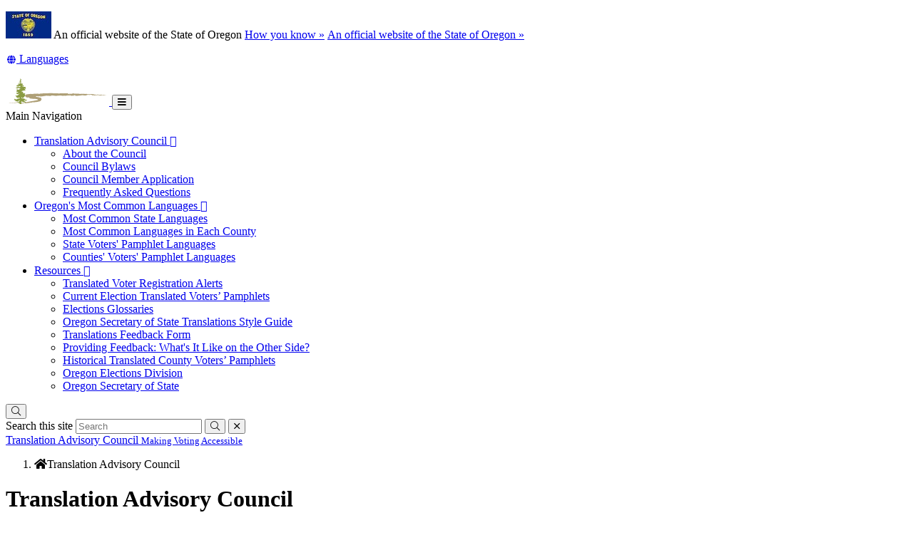

--- FILE ---
content_type: text/html; charset=utf-8
request_url: https://www.oregon.gov/languages/Pages/default.aspx
body_size: 17343
content:
<!DOCTYPE html>
<!-- DO NOT ALTER OR DETACH FROM SITE DEFINITION WITHOUT CONSULTING NIC CREATIVE SERVICES -->


<!-- Legacy Controls -->

<!-- Necessary to use TemplateSettings -->

<!-- HTML -->

<html lang='en-us'>
<!-- HEAD -->
<head>
                <script src="https://kit.fontawesome.com/49bde766de.js" crossorigin="anonymous"></script>
        

        <meta http-equiv="Content-type" content="text/html; charset=utf-8" />

    <title>
	Translation Advisory Council : Translation Advisory Council  : State of Oregon
</title>
        

        <meta name="application-name" content="Translation Advisory Council  : Translation Advisory Council" />
        <meta name="description" content="Translation Advisory Council " />
        <meta name="keywords" content="Translation Advisory Council " />
        

        <meta name="GENERATOR" content="Microsoft SharePoint" />
        <meta name="progid" content="SharePoint.WebPartPage.Document" />
        <meta name="viewport" content="width=device-width, initial-scale=1" />
        <meta name="google-translate-customization" content="d78d477bc586dd01-66d24054f200e54f-g61435a41cc4d65c3-e" />


        
            
            <link rel="canonical" href="https://www.oregon.gov/languages/pages/default.aspx" />
            
            <link href="https://app.govstatus.site/Application/CDN/Enterprise/images/icons/favicons/apple-touch-icon-57x57.png?v=03_04_2025" rel="apple-touch-icon-precomposed" sizes="57x57" />
            <link href="https://app.govstatus.site/Application/CDN/Enterprise/images/icons/favicons/apple-touch-icon-60x60.png?v=03_04_2025" rel="apple-touch-icon-precomposed" sizes="60x60" />
            <link href="https://app.govstatus.site/Application/CDN/Enterprise/images/icons/favicons/apple-touch-icon-72x72.png?v=03_04_2025" rel="apple-touch-icon-precomposed" sizes="72x72" />
            <link href="https://app.govstatus.site/Application/CDN/Enterprise/images/icons/favicons/apple-touch-icon-114x114.png?v=03_04_2025" rel="apple-touch-icon-precomposed" sizes="114x114" />
            <link href="https://app.govstatus.site/Application/CDN/Enterprise/images/icons/favicons/apple-touch-icon-120x120.png?v=03_04_2025" rel="apple-touch-icon-precomposed" sizes="120x120" />
            <link href="https://app.govstatus.site/Application/CDN/Enterprise/images/icons/favicons/apple-touch-icon-144x144.png?v=03_04_2025" rel="apple-touch-icon-precomposed" sizes="144x144" />
            <link href="https://app.govstatus.site/Application/CDN/Enterprise/images/icons/favicons/apple-touch-icon-152x152.png?v=03_04_2025" rel="apple-touch-icon-precomposed" sizes="152x152" />
            <link href="https://app.govstatus.site/Application/CDN/Enterprise/images/icons/favicons/favicon-16x16.png?v=03_04_2025" rel="icon" type="image/png" sizes="16x16" />
            <link href="https://app.govstatus.site/Application/CDN/Enterprise/images/icons/favicons/favicon-32x32.png?v=03_04_2025" rel="icon" type="image/png" sizes="32x32" />
            <link href="https://app.govstatus.site/Application/CDN/Enterprise/images/icons/favicons/favicon-96x96.png?v=03_04_2025" rel="icon" type="image/png" sizes="96x96" />
            <link href="https://app.govstatus.site/Application/CDN/Enterprise/images/icons/favicons/favicon-128.png?v=03_04_2025" rel="icon" type="image/png" sizes="128x128" />
            <link href="https://app.govstatus.site/Application/CDN/Enterprise/images/icons/favicons/favicon-196x196.png?v=03_04_2025" rel="icon" type="image/png" sizes="196x196" />
            <link href="https://app.govstatus.site/Application/CDN/Enterprise/images/icons/favicons/favicon.ico?v=03_04_2025" rel="shortcut icon" />
            <meta content="https://app.govstatus.site/Application/CDN/Enterprise/images/icons/favicons/mstile-70x70.png?v=03_04_2025" name="msapplication-square70x70logo" />
            <meta content="https://app.govstatus.site/Application/CDN/Enterprise/images/icons/favicons/mstile-150x150.png?v=03_04_2025" name="msapplication-square150x150logo" />
            <meta content="https://app.govstatus.site/Application/CDN/Enterprise/images/icons/favicons/mstile-310x310.png?v=03_04_2025" name="msapplication-square310x310logo" />
            <meta content="https://app.govstatus.site/Application/CDN/Enterprise/images/icons/favicons/mstile-144x144.png?v=03_04_2025" name="msapplication-TileImage" />
            <meta content="https://app.govstatus.site/Application/CDN/Enterprise/images/icons/favicons/mstile-310x150.png?v=03_04_2025" name="msapplication-wide310x150logo" />
            
            
            <meta content="#344032" name="msapplication-TileColor" />
            <meta content="#222222" name="theme-color" />
            <meta content="#344032" name="msapplication-navbutton-color" />
            <meta content="black-translucent" name="apple-mobile-web-app-status-bar-style" />
            
            <meta name="google-site-verification" content="xPsnypiJQzrcAduzxdPcyTtE6ca7SloqVzlWbC_OugQ">
        

        <!-- CSS -->
        <link href="/languages/_layouts/15/OID.SharePoint.StarterTemplate/styles/icon-animations.css" rel="stylesheet" />
      
        <link href="https://app.govstatus.site/Application/CDN/Assets/bundle.min.css?b=jasny-bootstrapCss,font-awesome5Css,font-awesome5ShimCss,material-design-iconsCss,twitter-bootstrapCss,sp_2016Css&v=03_04_2025" rel="stylesheet" type="text/css">

        <link type="text/css" href="/languages/_layouts/15/OID.SharePoint.StarterTemplate/styles/markup-styles.css" rel="stylesheet" />

        <link rel="stylesheet" type="text/css" href="/languages/Style%20Library/css/agency.css?v=03_04_2025" />
        <!-- / CSS -->
        

        <!-- SCRIPTS -->
        <script type="text/javascript">
            var _fV4UI = true; // SharePoint 2016 UI flag
            var oregonSharePointTemplateV4xEditMode = false;
            var oregonSharePointTemplateV4xStaging = false;
        </script>

        <script type="text/javascript" src="/_vti_bin/OID.SharePoint.StarterTemplate/languageresources.svc/en-us/?v=03_04_2025/"></script>

        <script type="text/javascript" src="/_layouts/15/16.0.5456.1000/1033/initstrings.js"></script>
<script type="text/javascript" src="/_layouts/15/16.0.5456.1000/init.js"></script>
<script src="/_layouts/15/16.0.5456.1000/init.js"></script>
<script type="text/javascript" src="/ScriptResource.axd?d=elzGTiLguifbDVBB-EmAdD6uXm5eGLqBomNCQIXxt79sIAHe8ynpfu-KlhSz4mqtiRgGst5xJQZuJ5V3rb6g8mvd8-RwIVkaiJjM5-vxi53kCblI_-QyXd6zxgthHJFnShMIQvZ_atTSI9Y17fnpaJJWCsEMQBOP342cKrPpiUjwie3wejqoBqoBJm8IRai20&amp;t=5c0e0825"></script>
<script type="text/javascript" src="/_layouts/15/16.0.5456.1000/blank.js"></script>
<script type="text/javascript">RegisterSod("require.js", "\u002f_layouts\u002f15\u002f16.0.5456.1000\u002frequire.js");</script>
<script type="text/javascript">RegisterSod("strings.js", "\u002f_layouts\u002f15\u002f16.0.5456.1000\u002f1033\u002fstrings.js");</script>
<script type="text/javascript">RegisterSod("sp.res.resx", "\u002f_layouts\u002f15\u002f16.0.5456.1000\u002f1033\u002fsp.res.js");</script>
<script type="text/javascript">RegisterSod("sp.runtime.js", "\u002f_layouts\u002f15\u002f16.0.5456.1000\u002fsp.runtime.js");RegisterSodDep("sp.runtime.js", "sp.res.resx");</script>
<script type="text/javascript">RegisterSod("sp.js", "\u002f_layouts\u002f15\u002f16.0.5456.1000\u002fsp.js");RegisterSodDep("sp.js", "sp.runtime.js");RegisterSodDep("sp.js", "sp.ui.dialog.js");RegisterSodDep("sp.js", "sp.res.resx");</script>
<script type="text/javascript">RegisterSod("sp.init.js", "\u002f_layouts\u002f15\u002f16.0.5456.1000\u002fsp.init.js");</script>
<script type="text/javascript">RegisterSod("sp.ui.dialog.js", "\u002f_layouts\u002f15\u002f16.0.5456.1000\u002fsp.ui.dialog.js");RegisterSodDep("sp.ui.dialog.js", "sp.init.js");RegisterSodDep("sp.ui.dialog.js", "sp.res.resx");</script>
<script type="text/javascript">RegisterSod("core.js", "\u002f_layouts\u002f15\u002f16.0.5456.1000\u002fcore.js");RegisterSodDep("core.js", "strings.js");</script>
<script type="text/javascript">RegisterSod("browserScript", "\u002f_layouts\u002f15\u002f16.0.5456.1000\u002fnon_ie.js");RegisterSodDep("browserScript", "strings.js");</script>
<script type="text/javascript">RegisterSod("sp.core.js", "\u002f_layouts\u002f15\u002f16.0.5456.1000\u002fsp.core.js");RegisterSodDep("sp.core.js", "strings.js");RegisterSodDep("sp.core.js", "sp.init.js");RegisterSodDep("sp.core.js", "core.js");</script>
<script type="text/javascript">RegisterSod("clienttemplates.js", "\u002f_layouts\u002f15\u002f16.0.5456.1000\u002fclienttemplates.js");</script>
<script type="text/javascript">RegisterSod("inplview", "\u002f_layouts\u002f15\u002f16.0.5456.1000\u002finplview.js");RegisterSodDep("inplview", "strings.js");RegisterSodDep("inplview", "core.js");RegisterSodDep("inplview", "clienttemplates.js");RegisterSodDep("inplview", "sp.js");</script>
<script src="https://app.govstatus.site/Application/CDN/Enterprise/scripts/sharepoint/oregon-sharepoint.js?v=03_04_2025"></script><script type="text/javascript">oregon.sharePoint.templateV4x = oregon.sharePoint.templateV4x || {}; oregon.sharePoint.templateV4x.editMode = oregonSharePointTemplateV4xEditMode; oregon.sharePoint.templateV4x.staging = oregonSharePointTemplateV4xStaging;</script>

        
		<script>
            window.dataLayer = window.dataLayer || [];
            function gtag() { dataLayer.push(arguments); }
            gtag('js', new Date());

            window.__orSharePointTemplateV4xDefaultAnalyticsId = 'G-8VWBKP4KJ1';
            

            gtag('config', window.__orSharePointTemplateV4xDefaultAnalyticsId, { groups: 'default' });

            
        </script>
        <!-- Google Tag Manager -->
        <script>
            (function(w,d,s,l,i){w[l]=w[l]||[];w[l].push({'gtm.start':new Date().getTime(),event:'gtm.js'});var f=d.getElementsByTagName(s)[0],j=d.createElement(s),dl=l!='dataLayer'?'&l='+l:'';j.async=true;j.src='https://www.googletagmanager.com/gtm.js?id='+i+dl;f.parentNode.insertBefore(j,f);
           })(window,document,'script','dataLayer','GTM-KKRH76')
        </script>
        <!-- End Google Tag Manager -->
        

        <script>
            oregon.sharePoint.template = {
                theme: 'cascades'
            }
        </script>
        
        
        <link href="/languages/_layouts/15/OID.SharePoint.StarterTemplate/styles/styles.min.css" rel="stylesheet" />
       
        
        <script src="https://app.govstatus.site/Application/CDN/Enterprise/scripts/sharepoint/2016/page-head.js?v=03_04_2025"></script>
        <script src="https://app.govstatus.site/Application/CDN/Assets/bundle.min.js?b=jquery,moment.js&v=03_04_2025"></script><!-- Script below added for SiteImprove Features - By Tyler Tech 10/4/2024 -->
<script async src="https://siteimproveanalytics.com/js/siteanalyze_6283848.js"></script>
    <!-- / SCRIPTS -->


    <link rel="stylesheet" href="https://cdnjs.cloudflare.com/ajax/libs/jquery-confirm/3.3.2/jquery-confirm.min.css" /></head>
<!-- / HEAD -->

<!-- BODY -->
<body id="top" class="sp2016 v4_x v4_11 v4_11_3 translation-advisory-council root-web agency-home agency-home-3-col languages-pages-default-aspx form-mode-display user-anonymous" onload="if (typeof(_spBodyOnLoadWrapper) != 'undefined') _spBodyOnLoadWrapper();">
    <script type="text/javascript">oregon.sharePoint.templateV4x.bodyElementCreated();</script>

    <!-- FORM -->
    <form method="post" action="./default.aspx" id="aspnetForm">
<div class="aspNetHidden">
<input type="hidden" name="_wpcmWpid" id="_wpcmWpid" value="" />
<input type="hidden" name="wpcmVal" id="wpcmVal" value="" />
<input type="hidden" name="MSOWebPartPage_PostbackSource" id="MSOWebPartPage_PostbackSource" value="" />
<input type="hidden" name="MSOTlPn_SelectedWpId" id="MSOTlPn_SelectedWpId" value="" />
<input type="hidden" name="MSOTlPn_View" id="MSOTlPn_View" value="0" />
<input type="hidden" name="MSOTlPn_ShowSettings" id="MSOTlPn_ShowSettings" value="False" />
<input type="hidden" name="MSOGallery_SelectedLibrary" id="MSOGallery_SelectedLibrary" value="" />
<input type="hidden" name="MSOGallery_FilterString" id="MSOGallery_FilterString" value="" />
<input type="hidden" name="MSOTlPn_Button" id="MSOTlPn_Button" value="none" />
<input type="hidden" name="__REQUESTDIGEST" id="__REQUESTDIGEST" value="noDigest" />
<input type="hidden" name="MSOSPWebPartManager_DisplayModeName" id="MSOSPWebPartManager_DisplayModeName" value="Browse" />
<input type="hidden" name="MSOSPWebPartManager_ExitingDesignMode" id="MSOSPWebPartManager_ExitingDesignMode" value="false" />
<input type="hidden" name="MSOWebPartPage_Shared" id="MSOWebPartPage_Shared" value="" />
<input type="hidden" name="MSOLayout_LayoutChanges" id="MSOLayout_LayoutChanges" value="" />
<input type="hidden" name="MSOLayout_InDesignMode" id="MSOLayout_InDesignMode" value="" />
<input type="hidden" name="_wpSelected" id="_wpSelected" value="" />
<input type="hidden" name="_wzSelected" id="_wzSelected" value="" />
<input type="hidden" name="MSOSPWebPartManager_OldDisplayModeName" id="MSOSPWebPartManager_OldDisplayModeName" value="Browse" />
<input type="hidden" name="MSOSPWebPartManager_StartWebPartEditingName" id="MSOSPWebPartManager_StartWebPartEditingName" value="false" />
<input type="hidden" name="MSOSPWebPartManager_EndWebPartEditing" id="MSOSPWebPartManager_EndWebPartEditing" value="false" />
<input type="hidden" name="SideBySideToken" id="SideBySideToken" value="16.0.5456.1000" />
<input type="hidden" name="__VIEWSTATE" id="__VIEWSTATE" value="/[base64]/[base64]/[base64]/[base64]/[base64]/dj0wM18wNF8yMDI1a2h0dHBzOi8vYXBwLmdvdnN0YXR1cy5zaXRlL0FwcGxpY2F0aW9uL0NETi9FbnRlcnByaXNlL2ltYWdlcy9pY29ucy9mYXZpY29ucy9tc3RpbGUtMTUweDE1MC5wbmc/dj0wM18wNF8yMDI1a2h0dHBzOi8vYXBwLmdvdnN0YXR1cy5zaXRlL0FwcGxpY2F0aW9uL0NETi9FbnRlcnByaXNlL2ltYWdlcy9pY29ucy9mYXZpY29ucy9tc3RpbGUtMzEweDMxMC5wbmc/dj0wM18wNF8yMDI1a2h0dHBzOi8vYXBwLmdvdnN0YXR1cy5zaXRlL0FwcGxpY2F0aW9uL0NETi9FbnRlcnByaXNlL2ltYWdlcy9pY29ucy9mYXZpY29ucy9tc3RpbGUtMTQ0eDE0NC5wbmc/dj0wM18wNF8yMDI1a2h0dHBzOi8vYXBwLmdvdnN0YXR1cy5zaXRlL0FwcGxpY2F0aW9uL0NETi9FbnRlcnByaXNlL2ltYWdlcy9pY29ucy9mYXZpY29ucy9tc3RpbGUtMzEweDE1MC5wbmc/[base64]/[base64]" />
</div>


<script type="text/javascript">
//<![CDATA[
var MSOWebPartPageFormName = 'aspnetForm';
var g_presenceEnabled = true;
var g_wsaEnabled = false;

var g_correlationId = '9731efa1-3824-5059-054f-d44a97e5ec63';
var g_wsaQoSEnabled = false;
var g_wsaQoSDataPoints = [];
var g_wsaRUMEnabled = false;
var g_wsaLCID = 1033;
var g_wsaListTemplateId = 850;
var g_wsaSiteTemplateId = 'STS#0';
var _fV4UI=true;var _spPageContextInfo = {webServerRelativeUrl: "\u002flanguages", webAbsoluteUrl: "https:\u002f\u002fwww.oregon.gov\u002flanguages", siteAbsoluteUrl: "https:\u002f\u002fwww.oregon.gov\u002flanguages", serverRequestPath: "\u002flanguages\u002fPages\u002fdefault.aspx", layoutsUrl: "_layouts\u002f15", webTitle: "Translation Advisory Council", webTemplate: "1", tenantAppVersion: "0", isAppWeb: false, Has2019Era: true, webLogoUrl: "_layouts\u002f15\u002fimages\u002fsiteicon.png", webLanguage: 1033, currentLanguage: 1033, currentUICultureName: "en-US", currentCultureName: "en-US", clientServerTimeDelta: new Date("2026-01-21T14:19:21.1260261Z") - new Date(), updateFormDigestPageLoaded: new Date("2026-01-21T14:19:21.1260261Z"), siteClientTag: "4$$16.0.5530.1000", crossDomainPhotosEnabled:false, webUIVersion:15, webPermMasks:{High:16,Low:196673},pageListId:"{7ae48e53-80b4-40a0-88e3-3dd47048a37a}",pageItemId:2, pagePersonalizationScope:1, alertsEnabled:true, customMarkupInCalculatedFieldDisabled: true, siteServerRelativeUrl: "\u002flanguages", allowSilverlightPrompt:'True', isSiteAdmin: false};document.onreadystatechange=fnRemoveAllStatus; function fnRemoveAllStatus(){removeAllStatus(true)};Flighting.ExpFeatures = [480215056,1880287568,1561350208,302071836,3212816,69472768,4194310,-2113396707,268502022,-872284160,1049232,-2147421952,65536,65536,2097472,917504,-2147474174,1372324107,67108882,0,0,-2147483648,2097152,0,0,32768,0,0,0,0,0,0,0,0,0,0,0,0,0,0,0,0,0,0,0,0,0,0,0,0,0,0,0,0,0,0,0,0,0,0,0,0,0,0,0,0,0,0,0,0,0,0,0,0,0,0,0,0,0,0,0,0,0,0,32768];var _spWebPartComponents = new Object();//]]>
</script>

<script src="/_layouts/15/16.0.5456.1000/blank.js" type="text/javascript"></script>
<script type="text/javascript">
//<![CDATA[
if (typeof(DeferWebFormInitCallback) == 'function') DeferWebFormInitCallback();//]]>
</script>


        

        <!-- SP2016 RIBBON - DO NOT TOUCH -->
        
        

        
        <!-- / SP2016 RIBBON - DO NOT TOUCH -->

        <!-- STICKY NAV WRAPPER BEGIN -->
        <div class="or-navbar-sticky-placeholder"></div>
        <div class="or-navbar-sticky-wrapper">

            <!-- SKIP TO MAIN -->
            <a id="skipToMain" class="sr-only sr-only-focusable" href="#main">
                <span class="skiplink-text">Skip to main content</span>
            </a>
            <!-- / SKIP TO MAIN -->

            <!-- STATE-WIDE ALERTS -->
            <div id="StateWideAlertPlaceholder" class="or-state-alert-placeholder">
            </div>
            <!-- / STATE-WIDE ALERTS -->

            <div class="or-official" role="region" aria-label="Oregon Official Navigation">
                <p>
                    <img src="https://images.oregon.gov/Portal/Images/Flags/oregon-flag.jpg" alt="Oregon State Flag" />
                    <span class="hidden-phone hidden-xs">An official website of the State of Oregon
                         <span class="sr-only">Learn</span>
                        <a class="btn btn-link" aria-haspopup="dialog" href="#or-official-modal"
                            role="button" data-toggle="modal">How you know »</a>
                        <span class="sr-only">(how to identify a Oregon.gov website)</span>
                    </span>
                    <a href="#or-official-modal" role="button" data-toggle="modal" class="hidden-tablet hidden-desktop visible-xs-inline">An official website of the State of Oregon »
                    </a>
                </p>
                <div id="languageDiv" class="or-navbar-translate-button-wrapper or-navbar-translation-wrapper or-navbar-translation-wrapper list-unstyled notranslate"  style="">
                    <div class="dropdown">
                        <a class="dropdown-toggle" role="button" data-toggle="dropdown" aria-label="Languages" aria-expanded="false" href="#">
                            <span class="or-navbar-tranlation-button-icon">
                                <span class="fa fas fa-fw fa-globe fa-xs"></span>
                            </span>
                            <span class="d-none d-lg-inline translation-label hidden-phone hidden-xs"><span class="sr-only">Translate this site into other</span> Languages</span>
                        </a>
                        <ul class="language-dropdown-menu dropdown-menu dropdown-menu-right" role="menu">
                        </ul>
                    </div>
                </div>
            </div>
            
            <!-- PORTAL BAR -->
            <div class="or-navbar">
                <!-- NAV BRAND -->
                
                    <a class="or-navbar-brand" href="http://www.oregon.gov">
                        <!-- Get Image url form Oregon master -->
                        <img src="https://apps.oregon.gov/Application/CDN/Enterprise/images/logos/Oregon/oregon-gov-color.svg?v=03_04_2025" alt="Oregon.gov Homepage" />
                    </a>
                
                <!-- / NAV BRAND -->

                <!-- NAV TOGGLE -->
                <button type="button" class="or-navbar-toggle-button hidden-sm hidden-md hidden-lg" id="hamburgerMenuButton" data-target=".or-navigation" data-toggle="offcanvas" data-canvas="body">
                    
                    <span class="fa fa-bars notranslate"></span>
                    <span class="sr-only">Toggle Main Menu</span>
                </button>
                <!-- / NAV TOGGLE -->

                <!-- TOP NAVIGATION -->

                <!-- top navigation publishing data source -->
                

                
                    <!-- top navigation menu (set to use the new Simple Rendering) -->
                    <nav id="ctl00_TopNavigationPlaceHolder_OregonTopNavigation" aria-label="Main Navigation" class="or-navigation navbar-offcanvas navmenu-fixed-right offcanvas">
	<div class="or-navigation-label visible-xs">
		Main Navigation
	</div><ul class="or-navigation-list">
		<li class="dropdown"><a class="dropdown-toggle" data-toggle="dropdown" role="button" aria-expanded="false" href="#">Translation Advisory Council&nbsp;<span class="material-icons md-18 notranslate" aria-hidden="true">&#xe5c5;</span></a><ul class="dropdown-menu">
			<li><a href="/languages/Pages/about-meetings.aspx">About the Council</a></li><li><a href="https://www.oregon.gov/languages/Documents/TAC-Bylaws.pdf">Council Bylaws</a></li><li><a href="/languages/Pages/application.aspx">Council Member Application </a></li><li><a href="/languages/Pages/faq.aspx">Frequently Asked Questions</a></li>
		</ul></li><li class="dropdown"><a class="dropdown-toggle" data-toggle="dropdown" role="button" aria-expanded="false" href="#">Oregon&#39;s Most Common Languages&nbsp;<span class="material-icons md-18 notranslate" aria-hidden="true">&#xe5c5;</span></a><ul class="dropdown-menu">
			<li><a href="/languages/Pages/most-common-state-language.aspx">Most Common State Languages</a></li><li><a href="/languages/Pages/common-language-county.aspx">Most Common Languages in Each County</a></li><li><a href="/languages/Pages/state-voter-pamphlet-languages.aspx">State Voters&#39; Pamphlet Languages</a></li><li><a href="/languages/Pages/county-voter-pamphlet-languages.aspx">Counties&#39; Voters&#39; Pamphlet Languages</a></li>
		</ul></li><li class="dropdown"><a class="dropdown-toggle" data-toggle="dropdown" role="button" aria-expanded="false" href="#">Resources&nbsp;<span class="material-icons md-18 notranslate" aria-hidden="true">&#xe5c5;</span></a><ul class="dropdown-menu">
			<li><a href="/languages/Pages/Letters.aspx">Translated Voter Registration Alerts</a></li><li><a href="https://sos.oregon.gov/elections/Pages/Voters-Pamphlet.aspx" target="_blank">Current Election Translated Voters’ Pamphlets<span class="sr-only"> (Opens in new window)</span></a></li><li><a href="/languages/Pages/glossary.aspx">Elections Glossaries</a></li><li><a href="https://www.oregon.gov/languages/Documents/Oregon-SOS-Translations-Style-Guide.pdf">Oregon Secretary of State Translations Style Guide</a></li><li><a href="/languages/Pages/translations-feedback.aspx">Translations Feedback Form</a></li><li><a href="https://youtu.be/8HwQezAZBl8" target="_blank">Providing Feedback: What&#39;s It Like on the Other Side?<span class="sr-only"> (Opens in new window)</span></a></li><li><a href="/languages/Pages/historical.aspx">Historical Translated County Voters’ Pamphlets</a></li><li><a href="https://sos.oregon.gov/voting-elections/Pages/default.aspx" target="_blank">Oregon Elections Division<span class="sr-only"> (Opens in new window)</span></a></li><li><a href="https://sos.oregon.gov/pages/index.aspx" target="_blank">Oregon Secretary of State<span class="sr-only"> (Opens in new window)</span></a></li>
		</ul></li>
	</ul>
</nav>
                
                <!-- / TOP NAVIGATION -->
              
                <!-- SEARCH BUTTON -->
                <div class="or-navbar-search-wrapper" role="search" id="searchBar">
                    <button class="search-button" aria-label="Search" aria-expanded="false">
                        
                        <span class="or-navbar-search-input-icon fal fa-search notranslate" aria-hidden="true"></span>
                        
                    </button>
                </div>
                <!-- / SEARCH BUTTON -->
            </div>
            <!-- / PORTAL BAR -->
        </div>
        <!-- / STICK NAV WRAPPER -->
        <!-- SEARCH BAR OPEN-->
        <div class="or-navbar-search-input-wrapper" role="search" aria-hidden="true">
            <label class="or-navbar-search-label" for="oregonSearchBar">Search this site</label>
            <input id="oregonSearchBar" class="or-navbar-search-input" placeholder="Search" aria-label="Search this website" type="search" data-gtm-form-interact-field id="0" tabindex="-1">
            <button class="or-navbar-search-submit-button" aria-label="Submit Search" type="button" tabindex="-1">
                <span class="fal fa-search notranslate" aria-hidden="true"></span>
                <span class="sr-only">Submit</span>
            </button>
            <button class="or-navbar-search-close-button" aria-label="Close Search" type="button" tabindex="-1">

                <span class="fal fa-times fa-material-shim notranslate" aria-hidden="true"></span>

                <span class="sr-only">close</span>
            </button>
        </div>
        <!-- / SEARCH BAR OPEN-->

        <!-- HEADER / BANNER  -->
        
            <header class="or-header container-fluid" id="header">
                <div class="or-header-overlay">
                </div>
                <div class="or-header-content">
                    
                        <div class="or-header-content-row">
                            <a href="/languages/" class="or-header-content-cell or-header-logo-link" title="Back to Home" id="headerLogo">
                                <div class="or-header-logo-wrapper">
                                    
                                    <div class="or-header-logo">
                                        <span class="sr-only">Back to Home</span>
                                    </div>
                                    
                                </div>
                            </a>
                            <a href="/languages" class="or-header-content-cell or-header-title-link" title="Translation Advisory Council">
                                <div class="or-header-title">
                                    <span class="or-header-site-title">
                                        Translation Advisory Council
                                    </span>
                                    <small class="or-header-site-description">
                                        Making Voting Accessible
                                    </small>
                                </div>
                            </a>
                        </div>

                        
                    


                    
                        <nav class="breadcrumbs" aria-label="breadcrumbs">
                            <p class="sr-only">You are here:</p>
                            
                                <ol class="breadcrumb or-breadcrumbs">
	<li class="active home"><span class="fa fa-home md-18" aria-hidden="true"></span><span>Translation Advisory Council</span></li>
</ol>
                            
                        </nav>
                    

                </div>
            </header>
        
        <!-- HEADER / BANNER -->

        <!-- SITE WIDE ALERT -->
        
            <div id="agencyWideAlert"></div>
        
        <!-- / SITE WIDE ALERT -->

        <!-- CHECK OUT INDICATOR -->
        
        <!-- / CHECK OUT INDICATOR -->

        <!-- MAIN -->
        <!--PAGEWATCH-->
        <main class="main" id="main" tabindex="-1">
            <div class="container">

                
                    <div class="row">
                        <div class="col-md-12">

                            <!-- Must reside outside the <h1> tag, as divs are not allowed in <h1>'s -->
                            <h1 class="or-page-title">
                                
                                Translation Advisory Council 
                            </h1>
                            <div class="form-group or-show-if-side-navigation">
                                <button class="btn btn-default btn-block hidden-md hidden-lg hidden-xl" type="button" data-toggle="offcanvas" data-target="#OregonSideNavigation" data-canvas="body"><span class="fa fa-bars notranslate" aria-hidden="true"></span> <span>Site Navigation</span></button>
                            </div>
                        </div>
                    </div>

                    

                    

                    
                    <!--Sharepoint's placeholder-->

                    
	

	<div class="row">
		<div class="col-md-12">
			<div id="ctl00_MainContentPlaceHolder_PageContentPlaceHolder_RichHtmlField1_label" style='display:none'></div><div id="ctl00_MainContentPlaceHolder_PageContentPlaceHolder_RichHtmlField1__ControlWrapper_OregonRichHtmlField" class="ms-rtestate-field" style="display:inline" ><h2>Making Voting Accessible<br></h2><p>In 2022, Oregon Secretary of State Elections Division implemented a program to make voting&#160;more accessible to Oregonians who speak languages other than English through the translation of state and county voters’ pamphlets. This work is&#160;guided by a&#160;<a href="/languages/Pages/about-meetings.aspx">Translation Advisory Council </a>with members who have civic experience, language skills, and&#160;experience in impacted communities.</p><p>The translation of voters' pamphlets is a&#160;result of 
   <a href="https&#58;//olis.oregonlegislature.gov/liz/2021R1/Downloads/MeasureDocument/HB3021" target="_blank">HB 3021</a>, passed by the State Legislature in 2021. The law aspires to remove barriers to voting for those in our state who aren’t proficient in English.  It requires that certain general, primary, and special election information in state and county voter pamphlets be translated by the Secretary of State&#160;into the 
   <a href="/languages/Pages/most-common-state-language.aspx">state’s</a> and 
   <a href="/languages/Pages/common-language-county.aspx">counties'</a>&#160;most common languages.</p><p>For questions, please contact the Secretary of State’s Elections Division at 
   <a href="mailto&#58;TAC.info@sos.oregon.gov">TAC.info@sos.oregon.gov</a> or 503-986-1518.</p></div>
		</div>
	</div>

	<div class="row">
		<div class="col-md-4 col-sm-6">
			<div id="ctl00_MainContentPlaceHolder_PageContentPlaceHolder_RichHtmlField2_label" style='display:none'></div><div id="ctl00_MainContentPlaceHolder_PageContentPlaceHolder_RichHtmlField2__ControlWrapper_OregonRichHtmlField" class="ms-rtestate-field" style="display:inline" ><p></p><div class="ms-rtestate-read ms-rte-wpbox"><div class="ms-rtestate-notify  ms-rtestate-read 5d8ed256-2c92-4a51-9776-4f5938153681" id="div_5d8ed256-2c92-4a51-9776-4f5938153681" unselectable="on"><div id="MSOZoneCell_WebPartWPQ1" class="s4-wpcell-plain ms-webpartzone-cell ms-webpart-cell-vertical ms-fullWidth ">
	<div class="ms-webpart-chrome ms-webpart-chrome-vertical ms-webpart-chrome-fullWidth ">
	<div    id="WebPartWPQ1"  class="ms-WPBody "   style="" ><div id="ctl00_ctl40_g_5d8ed256_2c92_4a51_9776_4f5938153681">
		<div class="or-taskbox card panel panel-default">
			<div class="card-img-top or-taskbox-image">
				<img class="img-fluid img-responsive" src="/languages/PublishingImages/tac-icon-dancers.jpg" role="presentation" /><h3 class="card-title text-xs-center text-center or-taskbox-title">
					Translation Advisory Council
				</h3>
			</div><ul class="list-group list-group-flush">
				<li class="list-group-item"><a href="https://www.oregon.gov/languages/Pages/about-meetings.aspx">About the Council</a></li><li class="list-group-item"><a href="https://www.oregon.gov/languages/Documents/TAC-Bylaws.pdf">Council Bylaws</a></li><li class="list-group-item"><a href="https://www.oregon.gov/languages/Pages/application.aspx">Council Member Application</a></li><li class="list-group-item"><a href="https://www.oregon.gov/languages/Pages/faq.aspx">Frequently Asked Questions </a></li>
			</ul>
		</div>
	</div><div class="ms-clear"></div></div>
</div>
</div></div><div id="vid_5d8ed256-2c92-4a51-9776-4f5938153681" unselectable="on" style="display&#58;none;"></div></div><p></p></div>
		</div>
		<div class="col-md-4 col-sm-6">
		    <div id="ctl00_MainContentPlaceHolder_PageContentPlaceHolder_RichHtmlField3_label" style='display:none'></div><div id="ctl00_MainContentPlaceHolder_PageContentPlaceHolder_RichHtmlField3__ControlWrapper_OregonRichHtmlField" class="ms-rtestate-field" style="display:inline" ><p></p><div class="ms-rtestate-read ms-rte-wpbox"><div class="ms-rtestate-notify  ms-rtestate-read a5695ab2-0ab6-45cf-b152-87e6afbdc2e2" id="div_a5695ab2-0ab6-45cf-b152-87e6afbdc2e2" unselectable="on"><div id="MSOZoneCell_WebPartWPQ2" class="s4-wpcell-plain ms-webpartzone-cell ms-webpart-cell-vertical ms-fullWidth ">
	<div class="ms-webpart-chrome ms-webpart-chrome-vertical ms-webpart-chrome-fullWidth ">
	<div    id="WebPartWPQ2"  class="ms-WPBody "   style="" ><div id="ctl00_ctl40_g_a5695ab2_0ab6_45cf_b152_87e6afbdc2e2">
		<div class="or-taskbox card panel panel-default">
			<div class="card-img-top or-taskbox-image">
				<img class="img-fluid img-responsive" src="/languages/PublishingImages/common-languages-icon.jpg" alt="The word vote written in several languages. Mural of Spanish dancers line the bottom." /><h3 class="card-title text-xs-center text-center or-taskbox-title">
					Oregon’s Common Languages
				</h3>
			</div><ul class="list-group list-group-flush">
				<li class="list-group-item"><a href="https://www.oregon.gov/languages/Pages/most-common-state-language.aspx">Most Common State Languages</a></li><li class="list-group-item"><a href="https://www.oregon.gov/languages/Pages/common-language-county.aspx">Most Common Languages in Each County</a></li><li class="list-group-item"><a href="https://www.oregon.gov/languages/Pages/state-voter-pamphlet-languages.aspx">State Voters&#39; Pamphlet Languages</a></li><li class="list-group-item"><a href="https://www.oregon.gov/languages/Pages/county-voter-pamphlet-languages.aspx">Counties&#39; Voters&#39; Pamphlet Languages</a></li>
			</ul>
		</div>
	</div><div class="ms-clear"></div></div>
</div>
</div></div><div id="vid_a5695ab2-0ab6-45cf-b152-87e6afbdc2e2" unselectable="on" style="display&#58;none;"></div></div><p></p></div>
		</div>
		<div class="col-md-4 col-sm-12">
		    <div id="ctl00_MainContentPlaceHolder_PageContentPlaceHolder_RichHtmlField4_label" style='display:none'></div><div id="ctl00_MainContentPlaceHolder_PageContentPlaceHolder_RichHtmlField4__ControlWrapper_OregonRichHtmlField" class="ms-rtestate-field" style="display:inline" ><p></p><div class="ms-rtestate-read ms-rte-wpbox"><div class="ms-rtestate-notify  ms-rtestate-read 35550b7a-e217-40f0-8621-59c57f19ef8c" id="div_35550b7a-e217-40f0-8621-59c57f19ef8c" unselectable="on"><div id="MSOZoneCell_WebPartWPQ3" class="s4-wpcell-plain ms-webpartzone-cell ms-webpart-cell-vertical ms-fullWidth ">
	<div class="ms-webpart-chrome ms-webpart-chrome-vertical ms-webpart-chrome-fullWidth ">
	<div    id="WebPartWPQ3"  class="ms-WPBody "   style="" ><div id="ctl00_ctl40_g_35550b7a_e217_40f0_8621_59c57f19ef8c">
		<div class="or-taskbox card panel panel-default">
			<div class="card-img-top or-taskbox-image">
				<img class="img-fluid img-responsive" src="/languages/PublishingImages/open-book-china-dancers.jpg" alt="Illustration of open book. Below, a mural of Chinese dancers." /><h3 class="card-title text-xs-center text-center or-taskbox-title">
					Resources
				</h3>
			</div><ul class="list-group list-group-flush">
				<li class="list-group-item"><a href="https://www.oregon.gov/languages/Pages/Letters.aspx">Translated Voter Registration Alert Letters </a></li><li class="list-group-item"><a href="https://sos.oregon.gov/elections/Pages/Voters-Pamphlet.aspx">Current Election Translated Voters’ Pamphlets</a></li><li class="list-group-item"><a href="https://www.oregon.gov/languages/Pages/glossary.aspx">Elections Glossaries</a></li><li class="list-group-item"><a href="https://www.oregon.gov/languages/Documents/Oregon-SOS-Translations-Style-Guide.pdf">Oregon Secretary of State Translations Style Guide</a></li><li class="list-group-item"><a href="https://www.oregon.gov/languages/Pages/translations-feedback.aspx">Translations Feedback Form</a></li><li class="list-group-item"><a href="https://youtu.be/8HwQezAZBl8">Providing Feedback:  What’s It Like on the Other Side?</a></li><li class="list-group-item"><a href="https://www.oregon.gov/languages/Pages/historical.aspx">Historical Translated County Voters’ Pamphlets</a></li><li class="list-group-item"><a href="https://sos.oregon.gov/voting-elections/Pages/default.aspx">Oregon Elections Division</a></li><li class="list-group-item"><a href="https://sos.oregon.gov/Pages/index.aspx">Oregon Secretary of State</a></li>
			</ul>
		</div>
	</div><div class="ms-clear"></div></div>
</div>
</div></div><div id="vid_35550b7a-e217-40f0-8621-59c57f19ef8c" unselectable="on" style="display&#58;none;"></div></div><p></p></div>
		</div>
	</div>

	<div class="row">
		<div class="col-sm-6">
			<div id="ctl00_MainContentPlaceHolder_PageContentPlaceHolder_RichHtmlField5_label" style='display:none'></div><div id="ctl00_MainContentPlaceHolder_PageContentPlaceHolder_RichHtmlField5__ControlWrapper_OregonRichHtmlField" class="ms-rtestate-field" style="display:inline" ></div>
		</div>
		<div class="col-sm-6">
		    <div id="ctl00_MainContentPlaceHolder_PageContentPlaceHolder_RichHtmlField6_label" style='display:none'></div><div id="ctl00_MainContentPlaceHolder_PageContentPlaceHolder_RichHtmlField6__ControlWrapper_OregonRichHtmlField" class="ms-rtestate-field" style="display:inline" ></div>
		</div>
	</div>

	<div class="row">
		<div class="col-md-3 col-sm-6">
			<div id="ctl00_MainContentPlaceHolder_PageContentPlaceHolder_RichHtmlField7_label" style='display:none'></div><div id="ctl00_MainContentPlaceHolder_PageContentPlaceHolder_RichHtmlField7__ControlWrapper_OregonRichHtmlField" class="ms-rtestate-field" style="display:inline" ></div>
		</div>
		<div class="col-md-3 col-sm-6">
		    <div id="ctl00_MainContentPlaceHolder_PageContentPlaceHolder_RichHtmlField8_label" style='display:none'></div><div id="ctl00_MainContentPlaceHolder_PageContentPlaceHolder_RichHtmlField8__ControlWrapper_OregonRichHtmlField" class="ms-rtestate-field" style="display:inline" ></div>
		</div>
		<div class="col-md-3 col-sm-6">
			<div id="ctl00_MainContentPlaceHolder_PageContentPlaceHolder_RichHtmlField9_label" style='display:none'></div><div id="ctl00_MainContentPlaceHolder_PageContentPlaceHolder_RichHtmlField9__ControlWrapper_OregonRichHtmlField" class="ms-rtestate-field" style="display:inline" ></div>
		</div>
		<div class="col-md-3 col-sm-6">
		    <div id="ctl00_MainContentPlaceHolder_PageContentPlaceHolder_RichHtmlField10_label" style='display:none'></div><div id="ctl00_MainContentPlaceHolder_PageContentPlaceHolder_RichHtmlField10__ControlWrapper_OregonRichHtmlField" class="ms-rtestate-field" style="display:inline" ></div>
		</div>
	</div>

	<div class="row">
		<div class="col-md-12">
			<div id="ctl00_MainContentPlaceHolder_PageContentPlaceHolder_RichHtmlField11_label" style='display:none'></div><div id="ctl00_MainContentPlaceHolder_PageContentPlaceHolder_RichHtmlField11__ControlWrapper_OregonRichHtmlField" class="ms-rtestate-field" style="display:inline" ></div>
		</div>
	</div>

	<div class="row">
		<div class="col-md-8 col-sm-6">
			<div id="ctl00_MainContentPlaceHolder_PageContentPlaceHolder_RichHtmlField12_label" style='display:none'></div><div id="ctl00_MainContentPlaceHolder_PageContentPlaceHolder_RichHtmlField12__ControlWrapper_OregonRichHtmlField" class="ms-rtestate-field" style="display:inline" ></div>
		</div>
		<div class="col-md-4 col-sm-6">
			<div id="ctl00_MainContentPlaceHolder_PageContentPlaceHolder_RichHtmlField13_label" style='display:none'></div><div id="ctl00_MainContentPlaceHolder_PageContentPlaceHolder_RichHtmlField13__ControlWrapper_OregonRichHtmlField" class="ms-rtestate-field" style="display:inline" ></div>
		</div>
	</div>

	<div class="row">
		<div class="col-md-4 col-sm-6">
			<div id="ctl00_MainContentPlaceHolder_PageContentPlaceHolder_RichHtmlField14_label" style='display:none'></div><div id="ctl00_MainContentPlaceHolder_PageContentPlaceHolder_RichHtmlField14__ControlWrapper_OregonRichHtmlField" class="ms-rtestate-field" style="display:inline" ></div>
		</div>
		<div class="col-md-8 col-sm-6">
			<div id="ctl00_MainContentPlaceHolder_PageContentPlaceHolder_RichHtmlField15_label" style='display:none'></div><div id="ctl00_MainContentPlaceHolder_PageContentPlaceHolder_RichHtmlField15__ControlWrapper_OregonRichHtmlField" class="ms-rtestate-field" style="display:inline" ></div>
		</div>
	</div>

	<div class="row">
		<div class="col-md-12">
			<div id="ctl00_MainContentPlaceHolder_PageContentPlaceHolder_RichHtmlField16_label" style='display:none'></div><div id="ctl00_MainContentPlaceHolder_PageContentPlaceHolder_RichHtmlField16__ControlWrapper_OregonRichHtmlField" class="ms-rtestate-field" style="display:inline" ><p>
   <cite>Art work based on photos taken of murals in Vale, Oregon celebrating contributions of immigrants to the local community. Find original&#160;photos taken by Gary Halvorson, in 
      <a href="https&#58;//www.northwestdigitalheritage.org/s/oregon-state-archives/page/scenic" target="_blank">the Oregon State Archives Scenic Images Collection</a>. </cite>
   <br></p></div>
		</div>
	</div>


                    
                

                
                    
                          <div class="row">
                              <div class="col-md-12">
                                  <div class="helpfulPoll"></div>
                              </div>
                          </div>
                     

                <div class="row">
                    <div class="col-md-12">
                        <div id="disqus_thread"></div>
                    </div>
                </div>
            </div>
        </main>
        <!--/PAGEWATCH-->
        <!-- / MAIN -->

        <!-- FOOTER -->
        
            <footer class="footer" id="footer">
                <div class="container">
                    
                        <h2 class="sr-only">
	Footer
</h2><div class="row">
	<div class="col-sm-4">
		<h3>
			Connect With Us
		</h3><p><a href="mailto:TAC.info@sos.oregon.gov">TAC.info@sos.oregon.gov</a><br/>503-986-1518<br/>
255 Capitol Street NE<br/>
Salem, OR 97310<br/>
<a href="https://public.govdelivery.com/accounts/ORSOS/subscriber/new?topic_id=ORSOS_127">Subscribe to email updates</a>

	</div><div class="col-sm-4">
		<h3>
			Oregon Elections Division
		</h3><p>All Council activities and translations of pamphlets are coordinated by the <a href="https://sos.oregon.gov/voting-elections/Pages/default.aspx">Oregon Secretary of State Elections Division.</a></p>
	</div><div class="col-sm-4">
		<h3>
			About Oregon
		</h3><nav aria-label="Statewide Links" class="or-footer-statewide-links"></nav>
	</div>
</div>
                    

                    <div class="row">
                        <div class="col-md-3">
                            <a href="#top"><span class="fa fa-arrow-up md-18 notranslate" aria-hidden="true"></span>&nbsp;Back to Top</a><br />
                            <br />
                        </div>
                        <div class="col-md-6">
                            <div class="or-footer-agency-info" role="contentinfo">
                                
                            </div>
                        </div>
                        <div class="col-md-3" >
                            <div class="translator">
                                <div id="google_translate_element">
                                </div>
                            </div>
                        </div>
                    </div>
                </div>
            </footer>
        
        <!-- / FOOTER -->

        
        <div id="or-official-modal" class="modal fade" tabindex="-1" role="dialog" aria-labelledby="or-official-modal-label">
            <div class="modal-dialog" role="document">
                <div class="modal-content">
                    <div class="modal-header">
                        <button type="button" class="close" data-dismiss="modal" aria-label="Close dialog" style="opacity:1">
                            <span aria-hidden="true">&times;</span>
                        </button>
                        <h3 id="or-official-modal-label" class="modal-title">How to recognize an official Oregon website</h3>
                    </div>
                    <div class="modal-body text-center">
                        <div>
                            <div class="or-official-icon">
                                <span class="or-official-icon-text">.gov</span>
                            </div>
                            <h4>Official websites use .gov</h4>
                            <p>A .gov website belongs to an official government organization in the United&nbsp;States.</p>
                        </div>
                        <div>
                            <div class="or-official-icon">
                                <span class="fa fa-lock" aria-hidden="true"></span>
                            </div>
                            <h4>Secure .gov websites use&nbsp;HTTPS</h4>
                            <p>A lock icon ( <span class="fa fa-lock" aria-hidden="true"></span>) or https:// means you’ve safely connected to the .gov website.</p>
                        </div>
                    </div>
                    <div class="modal-footer">
                        <p class="text-center">Only share sensitive information on official, secure websites.</p>
                        <button href="#" class="btn btn-default btn-block" data-dismiss="modal">Close</button>
                    </div>
                </div>
            </div>
        </div>
        


        <!-- SP2016 RIBBON - DO NOT TOUCH -->
        
        <!-- / SP2016 RIBBON - DO NOT TOUCH -->

        <!-- Submit button for section 508 -->
        <button class="sr-only" disabled type="submit" role="region" aria-label="Section 508 Hidden Submit">Hidden Submit</button>

        <div class="aspNetHidden">

	<input type="hidden" name="__VIEWSTATEGENERATOR" id="__VIEWSTATEGENERATOR" value="4DF55575" />
</div>

<script type="text/javascript">
//<![CDATA[
var _spFormDigestRefreshInterval = 1440000;var _fV4UI = true;
function _RegisterWebPartPageCUI()
{
    var initInfo = {editable: false,isEditMode: false,allowWebPartAdder: false,listId: "{7ae48e53-80b4-40a0-88e3-3dd47048a37a}",itemId: 2,recycleBinEnabled: true,enableMinorVersioning: true,enableModeration: false,forceCheckout: true,rootFolderUrl: "\u002flanguages\u002fPages",itemPermissions:{High:16,Low:196673}};
    SP.Ribbon.WebPartComponent.registerWithPageManager(initInfo);
    var wpcomp = SP.Ribbon.WebPartComponent.get_instance();
    var hid;
    hid = document.getElementById("_wpSelected");
    if (hid != null)
    {
        var wpid = hid.value;
        if (wpid.length > 0)
        {
            var zc = document.getElementById(wpid);
            if (zc != null)
                wpcomp.selectWebPart(zc, false);
        }
    }
    hid = document.getElementById("_wzSelected");
    if (hid != null)
    {
        var wzid = hid.value;
        if (wzid.length > 0)
        {
            wpcomp.selectWebPartZone(null, wzid);
        }
    }
};
function __RegisterWebPartPageCUI() {
ExecuteOrDelayUntilScriptLoaded(_RegisterWebPartPageCUI, "sp.ribbon.js");}
_spBodyOnLoadFunctionNames.push("__RegisterWebPartPageCUI");var __wpmExportWarning='This Web Part Page has been personalized. As a result, one or more Web Part properties may contain confidential information. Make sure the properties contain information that is safe for others to read. After exporting this Web Part, view properties in the Web Part description file (.WebPart) by using a text editor such as Microsoft Notepad.';var __wpmCloseProviderWarning='You are about to close this Web Part.  It is currently providing data to other Web Parts, and these connections will be deleted if this Web Part is closed.  To close this Web Part, click OK.  To keep this Web Part, click Cancel.';var __wpmDeleteWarning='You are about to permanently delete this Web Part.  Are you sure you want to do this?  To delete this Web Part, click OK.  To keep this Web Part, click Cancel.';//]]>
</script>
</form>
    <!-- / FORM -->

    

    <!-- SP2016 & V4.X-SPECIFIC SCRIPTS -->
    <script src="https://app.govstatus.site/Application/CDN/Assets/bundle.min.js?b=modernizr,jasny-bootstrap,js.cookie,outdated-browser,statewide-links,helpful-page-poll_an_bs,twitter-bootstrap,sp_2016&v=03_04_2025"></script>
    
    
    
    <div>
                    
                 </div><div>
                    
                 </div><div>
            
        </div><script src="/languages/Style%20Library/js/agency.js?v=03_04_2025"></script>
        <script type="text/javascript">
            var gsc_domain = /:\/\/([^\/]+)/.exec(window.location.href)[1];
            if (!gsc_domain.includes('auth') && !gsc_domain.includes('courts.oregon.gov')) {
                var gsc_script = document.createElement('script');
                
                    gsc_script.setAttribute('src', 'https://l.getsitecontrol.com/94gdzv04.js');
                
                document.head.appendChild(gsc_script);
            }
        </script>
        

    

    

    

    
    
    <!-- / SP2016 & V4.X-SPECIFIC SCRIPTS -->

    <!-- OUTDATED BROWSER -->
    <div id="outdated" role="complementary">
        <p><span class="fa fa-fw fa-exclamation-triangle"></span><strong>Your browser is out-of-date!</strong> It has known <strong>security flaws</strong> and may <strong>not display all features</strong> of this and other websites. <a class="btn" id="btnUpdateBrowser" href="https://bestvpn.org/outdatedbrowser/en.html">Learn how</a></p>
        <p class="last"><a href="#" id="btnCloseUpdateBrowser" title="Close">&times;</a></p>
    </div>
    <!-- / OUTDATED -->

    <script type="text/javascript">
        
                oregon.search.customSearchID = '017270664345420165392:plrcmchcvbk';
        
    </script>

    

    <script type="text/javascript">
        $(document).ready(function () {
            setTimeout(fixARIA, 3000);
            function fixARIA() {
                $('table').each(function () {
                    $(this).attr('role', 'table');
                    $(this).find('th').attr('role', 'columnheader');
                    $(this).find('td').attr('role', 'cell');
                });
            }

            setTimeout(fixtelephone, 3000);
            function fixtelephone() {
                $(".or-tel-us").each(function () {
                    let telephoneWrapperEl = $(this);
                    let telephoneNumber = telephoneWrapperEl.text();
                    let scrubbedTelephoneNumber = telephoneNumber.replace(/-/g, "");
                    let telephoneAnchorEl = $("<a href='tel:" + scrubbedTelephoneNumber + "'/>");
                    setTimeout(function () {
                        telephoneWrapperEl.wrapInner(telephoneAnchorEl);
                    }, 1000);
                    //telephoneWrapperEl.wrapInner(telephoneAnchorEl);
                });
            }

            $(".home>a>span:eq(0)").removeAttr("aria-hidden");
            $(".home>a>span:eq(1)").remove();
            if (document.getElementsByClassName('or-header-logo-custom').length > 0) {
                var htmllogo = document.getElementsByClassName('or-header-logo-custom')[0].innerHTML;

                function htmlDecode(input) {
                    var e = document.createElement('div');
                    e.innerHTML = input;
                    return e.childNodes[0].nodeValue;
                }
                var newhtmllogo = htmllogo.replace(/^\s\s*/, '').replace(/\s\s*$/, '');
                var html = htmlDecode(newhtmllogo);

                var support = (function () {
                    if (!window.DOMParser) return false;
                    var parser = new DOMParser();
                    try {
                        parser.parseFromString('x', 'text/html');
                    } catch (err) {
                        return false;
                    }
                    return true;
                })();

                var textToHTML = function (str) {

                    // check for DOMParser support
                    if (support) {
                        var parser = new DOMParser();
                        var doc = parser.parseFromString(str, 'text/html');
                        return doc.body.innerHTML;
                    }

                    // Otherwise, create div and append HTML
                    var dom = document.createElement('div');
                    dom.innerHTML = str;
                    return dom;

                };

                document.getElementsByClassName('or-header-logo-custom')[0].innerHTML = textToHTML(html);
                getSelectedlang();
            }

            var headerLanguageMode = '';
            var siteLanguageMode = 'en-us';
            if (headerLanguageMode == "Yes") {
                var enabledLanguages = '';
                //var newenabledLanguages = enabledLanguages.replaceAll('$', '');
                var enabledLanguagesCode = '';
                var lstenabledLanguages = enabledLanguages.split("$");
                lstenabledLanguages = lstenabledLanguages.filter(item => item);
                var lstenabledLanguagesCode = enabledLanguagesCode.split("$");

                var defaultLanguage = 'en-us';
                var lstEndLang = []

                lstenabledLanguages.forEach(function (item, index) {
                    lstEndLang.push({ 'name': item, 'value': lstenabledLanguagesCode[index] })

                });
                lstEndLang.sort(function (a, b) {
                    var nameA = a.name.toUpperCase(); // ignore upper and lowercase
                    var nameB = b.name.toUpperCase(); // ignore upper and lowercase
                    if (nameA < nameB) {
                        return -1;
                    }
                    if (nameA > nameB) {
                        return 1;
                    }
                    // names must be equal
                    return 0;
                });
                for (var key in lstEndLang) {
                    var lng = "en|" + lstEndLang[key].value;
                    if (!lstEndLang[key].name.includes("/")) {
                        $(".language-dropdown-menu").append(
                            $("<li><a class='lang-ar lang-select' data-lang='" + lstEndLang[key].value + "' href='#'>" + lstEndLang[key].name + "</a></li>")
                        );
                    }
                    else {
                        let splitlang = lstEndLang[key].name.split("/")
                        let langvalue = "" + splitlang[0].trim() + " / <span lang='" + lstEndLang[key].value + "'> " + splitlang[1].trim() + " </span>"
                        $(".language-dropdown-menu").append(
                            $("<li><a class='lang-ar lang-select' data-lang='" + lstEndLang[key].value + "' href='#'>" + langvalue + "</a></li>")
                        );
                    }
                }
                //$('a[data-lang="en-us"]').attr('data-lang', 'en');
                $("#languageDiv").show();
                $(document).on("click", "a.lang-select", function (e) {
                    setLanguage($(this).attr('data-lang') == 'en-us' ? "en" : $(this).attr('data-lang'));
                    let selectedLang = $(this).attr('data-lang');
                    setTimeout(() => {
                        var lang = $('html')[0].lang;
                        if (lang == "auto") {
                            setLanguage(selectedLang);
                        }
                    }, 500);
                });

                setTimeout(function () { $('.or-navbar-translation-wrapper').show() }, 2000);
            }
            else {
                $("#languageDiv").hide();
            }
            // Close JASNY offcanvas if escape key hit
            document.addEventListener("keydown", (event) => {
                if (event.key === "Escape") {
                    $(".offcanvas.in").offcanvas('hide');
                }
            });
            // Close Bootsrap dropdown if last item of a dropdown tabs away
            $('.or-navbar .dropdown-menu li:last-of-type a').blur(function () {
                $(this).closest('.dropdown').dropdown('toggle');
            });

            // Close JASNY offcanvas if last item (that isn't dropdown) or last item of last dropdown tabs away
            // If last item is not dropdown, or is closed dropdown, then close JASNY simply by tabbing away
            $('.or-navbar .or-navigation-list > li:last-of-type > a').blur(function () {
                if ($(this).parent('.dropdown.open').length === 0) {
                    $(".offcanvas.in").offcanvas('hide');
                }
            });
            // If last item is dropdown, close when last item of open dropdown tabs away
            $('.or-navbar .or-navigation-list > li.dropdown:last-of-type .dropdown-menu li:last-of-type a').blur(function () {
                $(".offcanvas.in").offcanvas('hide');
            });

            $('[data-toggle="tooltip"]').tooltip();
            $(".or-navbar-toggle-button").attr("aria-expanded", "false");
            $(".or-navbar-toggle-button").on('click', function (event) {
                if ($('.or-navbar-toggle-button').attr('aria-expanded') == 'false') {
                    $(".or-navbar-toggle-button").attr("aria-expanded", "true");
                } else {
                    $(".or-navbar-toggle-button").attr("aria-expanded", "false");
                }
            });
        });

        function fireEvent(el, e) {
            if (document.createEventObject) {
                //for IE
                var evt = document.createEventObject();
                return el.fireEvent("on" + e, evt);
            } else {
                // For other browsers
                var evt = document.createEvent("HTMLEvents");
                evt.initEvent(e, true, true);
                return !el.dispatchEvent(evt);
            }
        }

        function setLanguage(language) {
            var gObj = $(".goog-te-combo");
            var db = gObj.get(0);
            gObj.val(language);
            fireEvent(db, "change");
        }

        function eraseCookie(c_name) {
            var d = new Date();
            document.cookie = c_name + "=;expires =" + d.toUTCString() + "path=/";

        }

        function setCookie(cname, cvalue, exdays) {
            var d = new Date();
            d.setTime(d.getTime() + (exdays * 24 * 60 * 60 * 1000));

            document.cookie = cname + "=" + cvalue + ";expires =" + d.toUTCString() + "path=/";
        }

        function googleTranslateElementInit() {
            var headerLanguageMode = '';
            if (headerLanguageMode == "Yes") {
                var defaultLanguage = 'en-us';
                new google.translate.TranslateElement({ pageLanguage: defaultLanguage, layout: google.translate.TranslateElement.FloatPosition.TOP_LEFT }, 'google_translate_element');
                //new google.translate.TranslateElement({ layout: google.translate.TranslateElement.FloatPosition.TOP_LEFT }, 'google_translate_element');
            }
            else
                new google.translate.TranslateElement({ pageLanguage: 'en', layout: google.translate.TranslateElement.FloatPosition.TOP_LEFT }, 'google_translate_element');
        }
        
        $('body').on('change', '.goog-te-combo', function () {
            setTimeout(function () {
                getSelectedlang();
            }, 1000);
        });
        function getSelectedlang() {
            var lang = $('html')[0].lang;
            if (lang == "ar") {
                $("html[lang=ar]").attr("dir", "rtl").find("body").addClass("right-to-left");
                $(".or-official").css("text-align", "left")
                if ($(".or-accordion-list").length != 0) {
                    $(".or-accordion-heading-collapse").css("display", "table-header-group");
                }
            }
            else {
                $("html").removeAttr("dir");
                $(".or-official").removeAttr("text-align");
                if ($(".or-accordion-list").length != 0) {
                    $(".or-accordion-panel .or-accordion-heading-collapse").removeAttr('style');
                }
            }
        }

        var url = "" + "_layouts/15/OID.SharePoint.StarterTemplate/scripts/data.txt";
        var regexdata = '';
        var prevFocus;

        ExecuteOrDelayUntilScriptLoaded(function () {
            var pm = SP.Ribbon.PageManager.get_instance();
            pm.add_ribbonInited(function () { //Adds a handler to the handle the RibbonInited event.

                var ribbon = (SP.Ribbon.PageManager.get_instance()).get_ribbon();
                //OnSaveValidateHtml();
                createSampleTab(ribbon);
                applyCSSForDropdown();
                SelectRibbonTab('Ribbon.Browse', true);
                //CustomPageComponent.initializePageComponent();

            });
        }, 'sp.ribbon.js')
    </script>
    <!-- / BODY -->
</body>
</html>
<!-- / HTML -->


--- FILE ---
content_type: text/css
request_url: https://www.oregon.gov/languages/Style%20Library/css/agency.css?v=03_04_2025
body_size: -69
content:
@charset "utf-8";
/* CSS Document */

/* header logo override */
.or-header-logo { background-image: url('https://www.oregon.gov/languages/PublishingImages/Large_ElectionsSecondaryLogo-White.png'); }
/* header overlay override */
.or-header .or-header-overlay { background: #000000; }